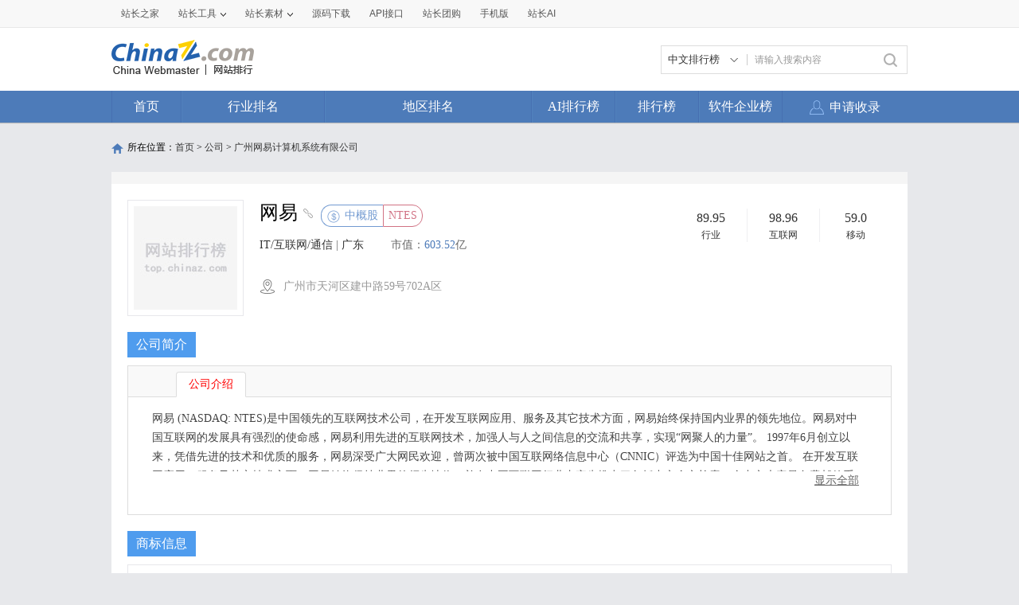

--- FILE ---
content_type: text/html; charset=utf-8
request_url: https://top.chinaz.com/company/WangYi.html
body_size: 10122
content:

<!DOCTYPE html>
<html>
<head>
    <meta http-equiv="Content-Type" content="text/html; charset=utf-8">
    <title>网易 - NTES - 广州网易计算机系统有限公司 - 网站排行榜</title>
    <meta name="keywords" content="网易，NTES，广州网易计算机系统有限公司，网易上市信息，网易中概股信息，企业简介，工商信息,商标信息，企业市值，企业联系方式，网站排名，行业指数" />
    <meta name="description" content="网易 (NASDAQ: NTES)是中国领先的互联网技术公司，在开发互联网应用、服务及其它技术方面，网易始终保持国内业界的领先地位。网易对中国互联网的发展具有强烈的使命感，网易利用先进的互联网技术，加强人与人之间信息" />
    <link rel="stylesheet" type="text/css" href="https://top.chinaz.com/css/base.css">
    <script src="https://top.chinaz.com/js/jquery.min.js" type="text/jscript" language="javascript"></script>
    <script src="https://top.chinaz.com/js/jq-public.js" type="text/jscript" language="javascript"></script>
    <script src="https://top.chinaz.com/js/toppage.js?rd=20250610" type="text/jscript" language="javascript"></script>
    <script src="https://top.chinaz.com/js/layer/layer.js" type="text/jscript" language="javascript"></script>
    <script src="https://top.chinaz.com/js/device.min.js" type="text/jscript" language="javascript"></script>
    <script src="https://top.chinaz.com/js/Moblie.js" type="text/jscript" language="javascript"></script>

    <script class="CLASS42bc4e2f_b826_11e9_9ed0_18dbf2568723" src="https://a2put.chinaz.com/propagate.js"></script>
       <link rel="alternate" media="only screen and(max-width: 640px)" href="https://mtop.chinaz.com/company/WangYi.html">
    <link rel="miphtml" href="https://mtop.chinaz.com/company/WangYi.html">

    <link rel="shortcut icon" type="image/x-ico" href="https://img.chinaz.com/2020/img/favicon.ico" />
    <script type="text/javascript" language="javascript">
        $(function () {
            var r = Math.ceil(Math.random() * 20);
            var s = Math.ceil(Math.random() * 20);
            $("#MVaneHead_01 > a").each(function (i) {
                if (i == r || s == i) {
                    $(this).addClass("spec");
                }
            });
        });
        function ReloadRandom() {
            var guid = $("randomLink").attr("val");
            $.post("/json/IndexHandler.ashx?rd=" + Math.random(), { action: "random", guid: guid }, function (msg) {
                $("#randomList").html(msg.str);
                $("#randomLink").attr("val", msg.guid)
            }, "json");
        }
    </script>
</head>

<body id="content">


	<div class="advertBox backfix" id="toolLeftImg">
        <script>propagate('s1693353963620413', getCurrentScript())</script>
    </div>
    <div class="TopPageHeadWrap">
        <div class="toolBar">
            <div class="TPmain">
                <!--topNav Star -->
                <div class="topNav clearfix">
                    <ul class="navList fl clearfix">
                        <li><div class="one"><a href="https://www.chinaz.com">站长之家</a></div></li>

                        <li>
                            <div class="one"><a href="https://tool.chinaz.com" target="_blank">站长工具<i class="icon"></i></a></div>
                            <div class="two">
                                <a href="https://apppc.chinaz.com/index.php" target="_blank">APPPC排名查询</a>
                                <a href="https://rank.chinaz.com" target="_blank">百度权重查询</a>
                                <a href="https://seo.chinaz.com" target="_blank">SEO概况查询</a>
                                <a href="https://link.chinaz.com" target="_blank">友情链接查询</a>
                                <a href="https://whois.chinaz.com" target="_blank">Whois信息查询</a>
                            </div>
                        </li>

                        <li>
                            <div class="one"><a href="https://sc.chinaz.com" target="_blank">站长素材<i class="icon"></i></a></div>
                            <div class="two">
                                <a href="https://font.chinaz.com/" target="_blank">字体下载</a>
                                <a href="https://sc.chinaz.com/jianli/" target="_blank">简历模板</a>
                                <a href="https://sc.chinaz.com/tupian/" target="_blank">高清图片</a>
                                <a href="https://sc.chinaz.com/shiliang/" target="_blank">矢量素材</a>
                                <a href="https://sc.chinaz.com/ppt/" target="_blank">PPT模板</a>
                                <a href="https://sc.chinaz.com/psd/" target="_blank">PSD素材</a>
                            </div>
                        </li>
                        <li><div class="one"><a href="https://down.chinaz.com" target="_blank">源码下载</a></div></li>
                        <li><div class="one"><a href="https://api.chinaz.com/ApiDetails/Top" target="_blank">API接口</a></div></li>
                        <li><div class="one"><a href="https://tuan.chinaz.com/" target="_blank">站长团购</a></div></li>
                        <li>
                            <a class="Tnone" target="_blank" href="https://mtop.chinaz.com/"><span>手机版</span></a>
                            <p class="Tntwo two"><img src="https://top.chinaz.com/images/phone.jpg" width="200" height="200"></p>
                        </li>
                        <li>
                            <div class="one"><a  target="_blank" href="https://ai.chinaz.com/"><span>站长AI</span></a></div>
</li>
                        <!--<li><div class="one"><a href="https://space.chinaz.com" target="_blank">站长专栏</a></div></li>-->
                        <!--<li class="watch"><div class="one"><a href="https://weibo.com/chinaz" target="_blank"><i class="icon"></i>关注我们</a></div></li>-->
                    </ul>
                    <div class="navUser fr" id="chinaz_topbar">
             
                    </div>
                </div>
                <!--topNav End -->
            </div>
        </div>
        <div class="ToplogoWrap clearfix">
            <div class="TPmain">
                <h1 class="Toplogo"><a href=""><img src="https://top.chinaz.com/images/top-logo.png"></a></h1>
                <div class="TopSearch">
                    <div class="select">
                        <div class="current">
                            <input type="hidden" id="seaTypeId" value="1">
                            <span>中文排行榜</span>
                            <i></i>
                        </div>
                        <div class="list">
                            <div class="box">
                                <div class="item" data-value="1">中文排行榜</div>
                                <div class="item" data-value="2">软件企业榜</div>
                                <div class="item" data-value="3">软件产品榜</div>
                            </div>
                        </div>
                    </div>
                    <input type="text" lang="请输入搜索内容" id="txtKeyWord" onblur="BlurKey()" onfocus="FucusKey()" class="Rtxt" value="请输入搜索内容" />
                    <input id="btnSearch" type="button" onclick="javascript:SearchKey();" class="Rbtn" />
                </div>
                <div class="fr mr25" style=" text-align:right; width:468px; ">
                    <!--<a href="https://tool.chinaz.com/ppb/ppbs11" target="_blank"><img src="https://stats.chinaz.com/tools_img/ppb468.gif" /></a>-->
                    <script>propagate('1333761443824144385', getCurrentScript());</script>
                </div>
            </div>
        </div>
        <!--ToolNavbar-begin-->
        <div style="overflow: hidden;" class="TopNav-showWrap" id="Navbar">
            <div class="TopNav-layout">
                <div class="TopNav-menu line">
                    <div class="TopNav-content container">
                        <div class="TopNav-Centbox">
                            <div class="TopNav-MenuItem TopNav-MenuItem-index">
                                <a class="menu-title $.current1" href="https://top.chinaz.com/">首页</a><div class="MenuItemCent" style=" padding-left:0;"><ul class="MenuItem-SubList"> <li class="SubItem-wp"><a class="TNMI-SubItem" href="https://top.chinaz.com/all/">网站总排名</a></li></ul></div>
                            </div>
                            <div class="TopNav-MenuItem TopNav-MenuItemThree">
                                <a class="menu-title" href="https://top.chinaz.com/hangye/">行业排名</a><div class="MenuItemCent leftbor"><ul class="MenuItem-SubList"> <li class="SubItem-wp"><a class="TNMI-SubItem" href="https://top.chinaz.com/hangye/index_shenghuo.html">生活服务</a></li> <li class="SubItem-wp"><a class="TNMI-SubItem" href="https://top.chinaz.com/hangye/index_zonghe.html">综合其他</a></li> <li class="SubItem-wp"><a class="TNMI-SubItem" href="https://top.chinaz.com/hangye/index_yule.html">休闲娱乐</a></li> <li class="SubItem-wp"><a class="TNMI-SubItem" href="https://top.chinaz.com/hangye/index_jiaoyu.html">教育文化</a></li> <li class="SubItem-wp"><a class="TNMI-SubItem" href="https://top.chinaz.com/hangye/index_qiye.html">行业企业</a></li> <li class="SubItem-wp"><a class="TNMI-SubItem" href="https://top.chinaz.com/hangye/index_wangluo.html">网络科技</a></li> <li class="SubItem-wp"><a class="TNMI-SubItem" href="https://top.chinaz.com/hangye/index_gov.html">政府组织</a></li> <li class="SubItem-wp"><a class="TNMI-SubItem" href="https://top.chinaz.com/hangye/index_shopping.html">购物网站</a></li> <li class="SubItem-wp"><a class="TNMI-SubItem" href="https://top.chinaz.com/hangye/index_news.html">新闻媒体</a></li> <li class="SubItem-wp"><a class="TNMI-SubItem" href="https://top.chinaz.com/hangye/index_jiaotonglvyou.html">交通旅游</a></li> <li class="SubItem-wp"><a class="TNMI-SubItem" href="https://top.chinaz.com/hangye/index_yiliao.html">医疗健康</a></li> <li class="SubItem-wp"><a class="TNMI-SubItem" href="https://top.chinaz.com/hangye/index_tiyu.html">体育健身</a></li></ul></div>
                            </div>
                            <div class="TopNav-MenuItem TopNav-MenuItemtwo">
                                <a class="menu-title" href="https://top.chinaz.com/diqu/">地区排名</a><div class="MenuItemCent"><ul class="MenuItem-SubList"><li class="SubItem-wp"><a class="TNMI-SubItem" href="https://top.chinaz.com/diqu/index_BeiJing.html">北京</a></li><li class="SubItem-wp"><a class="TNMI-SubItem" href="https://top.chinaz.com/diqu/index_ShangHai.html">上海</a></li><li class="SubItem-wp"><a class="TNMI-SubItem" href="https://top.chinaz.com/diqu/index_TianJin.html">天津</a></li><li class="SubItem-wp"><a class="TNMI-SubItem" href="https://top.chinaz.com/diqu/index_ZhongQing.html">重庆</a></li><li class="SubItem-wp"><a class="TNMI-SubItem" href="https://top.chinaz.com/diqu/index_HeiLongJiang.html">黑龙江</a></li><li class="SubItem-wp"><a class="TNMI-SubItem" href="https://top.chinaz.com/diqu/index_JiLin.html">吉林</a></li><li class="SubItem-wp"><a class="TNMI-SubItem" href="https://top.chinaz.com/diqu/index_LiaoNing.html">辽宁</a></li><li class="SubItem-wp"><a class="TNMI-SubItem" href="https://top.chinaz.com/diqu/index_NeiMengGu.html">内蒙古</a></li><li class="SubItem-wp"><a class="TNMI-SubItem" href="https://top.chinaz.com/diqu/index_HeBei.html">河北</a></li><li class="SubItem-wp"><a class="TNMI-SubItem" href="https://top.chinaz.com/diqu/index_ShanXi.html">山西</a></li><li class="SubItem-wp"><a class="TNMI-SubItem" href="https://top.chinaz.com/diqu/index_ShaanXi.html">陕西</a></li><li class="SubItem-wp"><a class="TNMI-SubItem" href="https://top.chinaz.com/diqu/index_ShanDong.html">山东</a></li><li class="SubItem-wp"><a class="TNMI-SubItem" href="https://top.chinaz.com/diqu/index_XinJiang.html">新疆</a></li><li class="SubItem-wp"><a class="TNMI-SubItem" href="https://top.chinaz.com/diqu/index_XiCang.html">西藏</a></li><li class="SubItem-wp"><a class="TNMI-SubItem" href="https://top.chinaz.com/diqu/index_QingHai.html">青海</a></li><li class="SubItem-wp"><a class="TNMI-SubItem" href="https://top.chinaz.com/diqu/index_GanSu.html">甘肃</a></li><li class="SubItem-wp"><a class="TNMI-SubItem" href="https://top.chinaz.com/diqu/index_NingXia.html">宁夏</a></li><li class="SubItem-wp"><a class="TNMI-SubItem" href="https://top.chinaz.com/diqu/index_HeNan.html">河南</a></li><li class="SubItem-wp"><a class="TNMI-SubItem" href="https://top.chinaz.com/diqu/index_JiangSu.html">江苏</a></li><li class="SubItem-wp"><a class="TNMI-SubItem" href="https://top.chinaz.com/diqu/index_HuBei.html">湖北</a></li><li class="SubItem-wp"><a class="TNMI-SubItem" href="https://top.chinaz.com/diqu/index_ZheJiang.html">浙江</a></li><li class="SubItem-wp"><a class="TNMI-SubItem" href="https://top.chinaz.com/diqu/index_AnHui.html">安徽</a></li><li class="SubItem-wp"><a class="TNMI-SubItem" href="https://top.chinaz.com/diqu/index_FuJian.html">福建</a></li><li class="SubItem-wp"><a class="TNMI-SubItem" href="https://top.chinaz.com/diqu/index_JiangXi.html">江西</a></li><li class="SubItem-wp"><a class="TNMI-SubItem" href="https://top.chinaz.com/diqu/index_HuNan.html">湖南</a></li><li class="SubItem-wp"><a class="TNMI-SubItem" href="https://top.chinaz.com/diqu/index_GuiZhou.html">贵州</a></li><li class="SubItem-wp"><a class="TNMI-SubItem" href="https://top.chinaz.com/diqu/index_SiChuan.html">四川</a></li><li class="SubItem-wp"><a class="TNMI-SubItem" href="https://top.chinaz.com/diqu/index_GuangDong.html">广东</a></li><li class="SubItem-wp"><a class="TNMI-SubItem" href="https://top.chinaz.com/diqu/index_YunNan.html">云南</a></li><li class="SubItem-wp"><a class="TNMI-SubItem" href="https://top.chinaz.com/diqu/index_GuangXi.html">广西</a></li><li class="SubItem-wp"><a class="TNMI-SubItem" href="https://top.chinaz.com/diqu/index_HaiNan.html">海南</a></li><li class="SubItem-wp"><a class="TNMI-SubItem" href="https://top.chinaz.com/diqu/index_XiangGang.html">香港</a></li><li class="SubItem-wp"><a class="TNMI-SubItem" href="https://top.chinaz.com/diqu/index_AoMen.html">澳门</a></li><li class="SubItem-wp"><a class="TNMI-SubItem" href="https://top.chinaz.com/diqu/index_TaiWan.html">台湾</a></li><li class="SubItem-wp"><a class="TNMI-SubItem" href="https://top.chinaz.com/diqu/index_HaiWai.html">海外</a></li></ul></div>
                            </div>
								<div class="TopNav-MenuItem TopNav-MenuItemOne">
                                <a class="menu-title" href="https://top.chinaz.com/alltop/">AI排行榜</a>
                                <div class="MenuItemCent" style=" padding-left:0;">
                                    <ul class="MenuItem-SubList">
                                        <li class="SubItem-wp"><a class="TNMI-SubItem" href="https://app.aibase.com/zh/best-ai-tools">全球排行榜</a></li>
                                        <li class="SubItem-wp"><a class="TNMI-SubItem" href="https://app.aibase.com/zh/tools">AI工具导航</a></li>
                                        <li class="SubItem-wp"><a class="TNMI-SubItem" href="https://news.aibase.com/zh">AI资讯</a></li>
                                        <li class="SubItem-wp"><a class="TNMI-SubItem" href="https://model.aibase.com/zh/llm">AI模型库</a></li>
                                        <li class="SubItem-wp"><a class="TNMI-SubItem" href="https://mcp.aibase.com/zh/ranking">MCP排行榜</a></li>
                                        <li class="SubItem-wp"><a class="TNMI-SubItem" href="https://model.aibase.com/zh/arena">大模型竞技场</a></li>
                                        <li class="SubItem-wp"><a class="TNMI-SubItem" href="https://model.aibase.com/zh/calculator">模型费用计算器</a></li>
                                    </ul>
                                </div>
                            </div>
                            <div class="TopNav-MenuItem TopNav-MenuItemOne">
                                <a class="menu-title" href="https://top.chinaz.com/alltop/">排行榜</a>
                                <div class="MenuItemCent" style=" padding-left:0;">
                                    <ul class="MenuItem-SubList">
                                        <li class="SubItem-wp"><a class="TNMI-SubItem" href="https://top.chinaz.com/diqutop/">地区排行榜</a></li>
                                        <li class="SubItem-wp"><a class="TNMI-SubItem" href="https://top.chinaz.com/hangyetop/">行业排行榜</a></li>
                                        <li class="SubItem-wp"><a class="TNMI-SubItem" href="https://top.chinaz.com/waptop/">移动排行榜</a></li>
                                        <li class="SubItem-wp"><a class="TNMI-SubItem" href="https://top.chinaz.com/gongsi/">公司排行榜</a></li>
                                        <li class="SubItem-wp"><a class="TNMI-SubItem" href="https://alexa.chinaz.com/Global/">全球排行榜</a></li>
                                    </ul>
                                </div>
                            </div>
						
                            <div class="TopNav-MenuItem TopNav-MenuItemFour">
                                <a class="menu-title" href="https://top.chinaz.com/qiye/">软件企业榜</a>
                                <div class="MenuItemCent" style=" padding-left:0;">
                                    <ul class="MenuItem-SubList">
                                        <li class="SubItem-wp"><a class="TNMI-SubItem" href="https://top.chinaz.com/qiye/">软件企业榜</a></li>
                                        <li class="SubItem-wp"><a class="TNMI-SubItem" href="https://top.chinaz.com/qiye/cp.html">软件产品榜</a></li>
                                    </ul>
                                </div>
                            </div>
                            <div class="menu-right-section rightnav fr">
                                <ul class="menu-right-list">
                                    <li class="menu-right-list-item user-center">
                                        <a href="https://topuser.chinaz.com/shoulu.aspx" class="menu-right-list-link">
                                            <span class="item-icon"></span>
                                            <span class="item-name">申请收录</span>
                                        </a>
                                    </li>
                                </ul>
                            </div>
                        </div>
                    </div>
                </div>
            </div>
        </div> <!--ToolNavbar-end-->
    </div>
    <div class="gotop hide" id="gotop">
        <a class="cz-weixin" style=" display:none;" href="javascript:;"></a>
        <a class="feedback" onclick="window.open('https://wpa.qq.com/msgrd?v=3&uin=3051514&site=qq&menu=yes', '_blank', 'height=544, width=644,toolbar=no,scrollbars=no,menubar=no,status=no');return false;" target="_blank"></a> <a class="go" href="javascript:;"></a>
    </div>
    <!--TopPageHeadWrap-begin-->
    <div class="Wrapper TopIndexCentWrap pt10">
        <link rel="stylesheet" type="text/css" href="https://top.chinaz.com/css/toppage.css">
<script type="text/javascript" language="javascript">
    var comGuid = "620da151-6925-42e1-80e6-47c3cce56110";
    var id = 34;
    function AjaxTrade(page) {
        $.ajax({
            url: '/api/ajax/GetTradeHtml',
            type: 'POST',
            dataType:'JSON',
            contentType: 'application/x-www-form-urlencoded',
            data: "comGuid=" + comGuid + "&page=" + page,
            success: function (msg) {
                $(".tradepage").html(msg.pageStr);
                $(".CoMarkTable > ul").html(msg.content);
            }
        });
    }

    function AjaxSite(page) {
        $.ajax({
            url: '/api/ajax/GetSitePage',
            type: 'POST',
            dataType: 'JSON',
            contentType: 'application/x-www-form-urlencoded',
            data: "id=" + id + "&page=" + page,
            success: function (msg) {
                $(".CoAbMBoxs").html(msg.content);
            }
        });
    }
    (function () {
        var canonicalURL, curProtocol;
        //Get the <link> tag
        var x = document.getElementsByTagName("link");
        //Find the last canonical URL
        if (x.length > 0) {
            for (i = 0; i < x.length; i++) {
                if (x[i].rel.toLowerCase() == 'canonical' && x[i].href) {
                    canonicalURL = x[i].href;
                }
            }
        }
        //Get protocol
        if (!canonicalURL) {
            curProtocol = window.location.protocol.split(':')[0];
        }
        else {
            curProtocol = canonicalURL.split(':')[0];
        }
        //Get current URL if the canonical URL does not exist
        if (!canonicalURL) canonicalURL = window.location.href;
        //Assign script content. Replace current URL with the canonical URL
        !function () { var e = /([http|https]:\/\/[a-zA-Z0-9\_\.]+\.baidu\.com)/gi, r = canonicalURL, t = document.referrer; if (!e.test(r)) { var n = (String(curProtocol).toLowerCase() === 'https') ? "https://sp0.baidu.com/9_Q4simg2RQJ8t7jm9iCKT-xh_/s.gif" : "//api.share.baidu.com/s.gif"; t ? (n += "?r=" + encodeURIComponent(document.referrer), r && (n += "&l=" + r)) : r && (n += "?l=" + r); var i = new Image; i.src = n } }(window);
    })();
</script>
<!--TopPlaceWrap-begin-->
<div class="TopPlaceWrap clearfix">
    <p class="TopPlace-left"><span class="ico-plhome"></span>所在位置：<a href="https://top.chinaz.com/index.html">首页</a> &gt; <a href="https://top.chinaz.com/gongsi/">公司</a>  &gt; <a href="https://top.chinaz.com/company/WangYi.html">广州网易计算机系统有限公司</a></p>
</div>
<!--TopPlaceWrap-begin-->
<div class='adboxnew'>
    <div class='adpicnew'>
        <script>propagate('1334019040422662146', getCurrentScript());</script>
    </div>
    <div class='adpicnew'>
        <script>propagate('1334412581372170241', getCurrentScript());</script>
    </div>
</div>
<!--TopListCent-end-->
<div class="TopPageCent">
    <div class="CoTopHead mb40">
        <div class="CoLogoLeft"><img src="https://top.chinaz.com/images/notlogimg.jpg" onerror="this.src='https://top.chinaz.com/images/notlogimg.jpg'" alt=""></div>
        <div class="CoConyRight" title="广州网易计算机系统有限公司" alt="广州网易计算机系统有限公司">
            <h1>网易</h1>
                <a title="http://www.163.com" class="Comp_a" target="_blank" href="http://www.163.com"><i></i></a>
                <div class="CoState"><span class="CoSleft"><i class="Zggu"></i>中概股</span><span class="CoSright">NTES</span></div>

            <div class="CoConyText">
                <span>
                        <a href="https://top.chinaz.com/gongsi/index_IT_zhuce.html" target="_blank">IT/互联网/通信</a>
|                        <a href="https://top.chinaz.com/gongsi/index_GuangDong_zhuce.html" target="_blank">广东</a>

                </span>
                    <span>市值：<em>603.52</em>亿</span>

            </div><div class="Address"><i></i>广州市天河区建中路59号702A区 </div><div class="CoDate">
                <ul>
                    <li><p class="topDate">89.95</p><p><a href="https://top.chinaz.com/gongsi/index_hangye.html" target="_blank">行业</a></p></li>
                    <li><p class="topDate">98.96</p><p><a href="https://top.chinaz.com/gongsi/index_net.html" target="_blank">互联网</a></p></li>
                    <li><p class="topDate">59.0</p><p><a href="https://top.chinaz.com/gongsi/index_m.html" target="_blank">移动</a></p></li>
                </ul>
            </div>
        </div>

    </div>
    <div class="TMainhead mb10"><h3>公司简介</h3></div>
    <div class="TPageCent-TMain01 mb40 CO_detail">
        <p class="TMain01-head"><a href="javascript:void(0);" class="TMA01-HeadCurt">公司介绍</a><!--<a href="javascript:void(0);" class="TMA01-HeadCurt">旗下公司</a>--></p>
        <div class="TMain01-Cent CoAText clearfix TMain01show">
            <div id="conText" class="sjsbd"><div id="rom_des" style="">网易 (NASDAQ: NTES)是中国领先的互联网技术公司，在开发互联网应用、服务及其它技术方面，网易始终保持国内业界的领先地位。网易对中国互联网的发展具有强烈的使命感，网易利用先进的互联网技术，加强人与人之间信息的交流和共享，实现“网聚人的力量”。 &#xA;1997年6月创立以来，凭借先进的技术和优质的服务，网易深受广大网民欢迎，曾两次被中国互联网络信息中心（CNNIC）评选为中国十佳网站之首。 &#xA;在开发互联网应用、服务及其它技术方面，网易始终保持业界的领先地位，并在中国互联网行业内率先推出了包括中文全文检索、全中文大容量免费邮件系统、无限容量免费网络相册、免费电子贺卡站、网上虚拟社区、网上拍卖平台、24小时客户服务中心在内的业内领先产品或服务，还通过自主研发推出了一款率先取得白金地位的国产网络游戏。</div><a id="rom_des_showall" href="javascript:void(0)">显示全部</a> </div>
        </div>
        <!--<div class="TMain01-Cent clearfix TMain01show">
        <ul class="OtherCo">
        <li class="CoTOPtitle">
        <span class="name">企业名称</span>
        <span>法定代表人</span>
        <span>状态</span>
        <span>注册时间</span>
        </li>
        <li class=""><a href="#">
        <span class="name">厦门东若亚电子商务有限公司</span>
        <span>范文静 </span>
        <span>开业</span>
        <span>2012-06-12</span></a>
        </li>
        <li class=""><a href="#">
        <span class="name">厦门东若亚电子商务有限公司</span>
        <span>范文静 </span>
        <span>开业</span>
        <span>2012-06-12</span></a>
        </li>
        <li class=""><a href="#">
        <span class="name">厦门东若亚电子商务有限公司</span>
        <span>范文静 </span>
        <span>开业</span>
        <span>2012-06-12</span></a>
        </li>
        </ul>
        <div class="ListPageWrap clearfix"><a href="javascript:void(0);"> &lt; </a><a class="Pagecurt" href="index_shenghuo.html">1</a><a href="index_shenghuo_2.html">2</a><a href="index_shenghuo_3.html">3</a><a href="index_shenghuo_4.html">4</a><a href="index_shenghuo_5.html">5</a><span>...</span><a href="index_shenghuo_311.html">311</a><a href="index_shenghuo_2.html"> &gt; </a></div>
        </div>-->
    </div>
    <div class="TMainhead mb10"><h3>商标信息</h3></div>
    <div class="CoMarkCon clearfix mb40">
        <div class="CoMarkwarp">
            <div class="CoMarkTitle">
                <span>商标申请方：<em>广州网易计算机系统有限公司</em></span>
                <span>商标申请总数：<em class="blue">78</em></span>
            </div>
                <div class="CoMarkInfo clearfix mt10">
                    <ul class="i-color">
                        <li class="color1" style="width:42.31%;"></li>
                        <li class="color2" style="width:3.85%;"></li>
                        <li class="color3" style="width:2.56%;"></li>
                        <li class="color4" style="width:2.56%;"></li>
                        <li class="color5" style="width:1.28%;"></li>
                        <li class="color6" style="width:47.43999999999999%;"></li>
                    </ul>
                    <ul class="i-tip">
                        <li class="tip1"><em class="icon icon1"></em><span class="text">已经受理&nbsp;33</span></li>
                        <li class="tip2"><em class="icon icon2"></em><span class="text">初审公告&nbsp;3</span></li>
                        <li class="tip3"><em class="icon icon3"></em><span class="text">已注册&nbsp;2</span></li>
                        <li class="tip4"><em class="icon icon4"></em><span class="text">已无效&nbsp;2</span></li>
                        <li class="tip5"><em class="icon icon5"></em><span class="text">已驳回&nbsp;1</span></li>
                        <li class="tip6"><em class="icon icon6"></em><span class="text">其他状态&nbsp;37</span></li>
                    </ul>
                </div>
                <div class="CoMarkTable clearfix">
                    <ul>
                        <li class="bgf9"><span class="w100">商标</span><span class="w286">商标名称</span><span>注册号</span><span class="w68">类别</span><span class="w160">商标状态</span><span>申请日期</span></li>
                            <li class="">
                                <span class="w100"></span>
                                <span class="w286">126 尊享邮</span>
                                <span>21196663</span>
                                <span class="w68">38</span>
                                <span class="w160">商标注册申请中</span>
                                <span>2016-09-02</span>
                            </li>
                            <li class="">
                                <span class="w100"></span>
                                <span class="w286">网易 LIGHT</span>
                                <span>21196732</span>
                                <span class="w68">38</span>
                                <span class="w160">商标注册申请受理通知书发文</span>
                                <span>2016-09-02</span>
                            </li>
                            <li class="">
                                <span class="w100"></span>
                                <span class="w286">网易新闻</span>
                                <span>20817345</span>
                                <span class="w68">38</span>
                                <span class="w160">商标注册申请受理通知书发文</span>
                                <span>2016-07-29</span>
                            </li>
                            <li class="">
                                <span class="w100"></span>
                                <span class="w286">网易 MUMU 163COM</span>
                                <span>20559351</span>
                                <span class="w68">38</span>
                                <span class="w160">商标注册申请中</span>
                                <span>2016-07-06</span>
                            </li>
                            <li class="">
                                <span class="w100"></span>
                                <span class="w286">网易  MUMU.163.COM</span>
                                <span>20559115</span>
                                <span class="w68">38</span>
                                <span class="w160">商标注册申请中</span>
                                <span>2016-07-06</span>
                            </li>
                    </ul>
                </div>
                    <div class="ListPageWrap clearfix tradepage">
                        <a class="Pagecurt" onclick="AjaxTrade(1)" href="javascript:void(0);">1</a><a onclick="AjaxTrade(2)" href="javascript:void(0);">2</a><a onclick="AjaxTrade(3)" href="javascript:void(0);">3</a><a onclick="AjaxTrade(4)" href="javascript:void(0);">4</a><a onclick="AjaxTrade(5)" href="javascript:void(0);">5</a><a onclick="AjaxTrade(6)" href="javascript:void(0);">6</a><a onclick="AjaxTrade(7)" href="javascript:void(0);">7</a><a onclick="AjaxTrade(8)" href="javascript:void(0);">8</a>...<a href="javascript:void(0);" onclick="AjaxTrade(16)">16</a>
                    </div>

        </div>

    </div>
    <div class="CoAboutMain clearfix">
        <div class="CoAbM_Left">
            <div class="TMainhead mb10"><h3>旗下网站</h3></div>
            <div class="CoAbMBoxs mb40">
                            <div class="CoAbItems">
                                <a class="CoAbItems_Img"><img src="//topimg.chinaz.net/WebSiteimages/www163com/d36ece17-078b-4c0e-ae9c-ad37063faee0_2016_s.png" onerror="this.src='//topimg.chinaz.net/WebSiteimages/nothing.png'" width="180" height="120" alt=""></a>
                                <div class="CoAbItems_Txt">
                                    <h4>网易<a title="网易" target="_blank" class="Comp_a" href="https://www.163.com"><i></i></a></h4>
                                    <p class="CoAbItems_Tline">
                                        <span><em>总排名 :</em> 5</span>
                                            <span><em>门户网站 :</em> 4</span>
                                    </p>

                                    <p class="CoAbItems_TIofo">网易是中国领先的互联网技术公司，为用户提供免费邮箱、游戏、搜索引擎服务，开设新闻、娱乐、体育等30多个内容频道，<a href="/site_www.163.com.html" target="_blank">详情>></a></p>
                                </div>
                            </div>
                            <div class="CoAbItems">
                                <a class="CoAbItems_Img"><img src="//topimg.chinaz.net/WebSiteimages/163com/cee2aa86-db54-46be-987f-0514a3afa306_2016_s.png" onerror="this.src='//topimg.chinaz.net/WebSiteimages/nothing.png'" width="180" height="120" alt=""></a>
                                <div class="CoAbItems_Txt">
                                    <h4>网易<a title="网易" target="_blank" class="Comp_a" href="https://163.com"><i></i></a></h4>
                                    <p class="CoAbItems_Tline">
                                        <span><em>总排名 :</em> 5</span>
                                            <span><em>门户网站 :</em> 4</span>
                                    </p>

                                    <p class="CoAbItems_TIofo">网易是中国领先的互联网技术公司，为用户提供免费邮箱、游戏、搜索引擎服务，开设新闻、娱乐、体育等30多个内容频道，<a href="/html/site_163.com.html" target="_blank">详情>></a></p>
                                </div>
                            </div>
                            <div class="CoAbItems">
                                <a class="CoAbItems_Img"><img src="//topimg.chinaz.net/WebSiteimages/m163com/d582dc47-17d3-440a-bb67-7bf4eba64524_2016_s.png" onerror="this.src='//topimg.chinaz.net/WebSiteimages/nothing.png'" width="180" height="120" alt=""></a>
                                <div class="CoAbItems_Txt">
                                    <h4>网易应用中心<a title="网易应用中心" target="_blank" class="Comp_a" href="https://m.163.com"><i></i></a></h4>
                                    <p class="CoAbItems_Tline">
                                        <span><em>总排名 :</em> 50</span>
                                            <span><em>软件下载 :</em> 2</span>
                                    </p>

                                    <p class="CoAbItems_TIofo">网易应用提供限时免费iPhone4游戏,iPhone4s游戏软件下载、苹果官网下载。包括iPhone手机游戏、iphone免费游戏、iphone<a href="/site_m.163.com.html" target="_blank">详情>></a></p>
                                </div>
                            </div>
                        <div class="ListPageWrap clearfix tradepage">
                            <a class="Pagecurt" onclick="AjaxSite(1)" href="javascript:void(0);">1</a><a onclick="AjaxSite(2)" href="javascript:void(0);">2</a><a onclick="AjaxSite(3)" href="javascript:void(0);">3</a><a onclick="AjaxSite(4)" href="javascript:void(0);">4</a><a onclick="AjaxSite(5)" href="javascript:void(0);">5</a><a onclick="AjaxSite(6)" href="javascript:void(0);">6</a><a onclick="AjaxSite(7)" href="javascript:void(0);">7</a><a onclick="AjaxSite(8)" href="javascript:void(0);">8</a>...<a href="javascript:void(0);" onclick="AjaxSite(80)">80</a>
                        </div>

            </div>
            <div class="TMainhead mb10"><h3>工商信息</h3></div>
            <div class="CobaseCon mb40">
                <ul>
                    <li class="bgf9"><span class="leftw">法定代表人</span><span>注册资本</span><span>状态</span></li>
                    <li class=""><span class="leftw">丁磊 </span><span>2000万 </span><span>存续</span></li>
                    <li class="bgf9"><span class="leftw">行业</span><span>工商注册号</span><span>企业类型</span></li>
                    <li class=""><span class="leftw">互联网和相关服务</span><span>440101000018775</span><span>有限责任公司(自然人投资或控股)</span></li>
                    <li class="bgf9"><span class="leftw">组织机构代码</span><span>统一信用代码</span><span>登记机关</span></li>
                    <li class=""><span class="leftw">618514927</span><span>91440101618514927N</span><span>广州市工商行政管理局专业市场管理分局</span></li>
                    <li class="bgf9"><span class="leftw">注册时间</span><span>营业期限</span><span>核准日期</span></li>
                    <li class=""><span class="leftw">1997-06-24</span><span>1997-06-24至无固定期限 </span><span>2017-01-16</span></li>

                </ul>
            </div>
        </div>
        <div class="CoAbM_Right">
            <div class="TMainhead mb10"><h3>公司基本信息</h3></div>
            <div class="CoBaseDetails">
                <ul>
                    <li><i class="company"></i><span>网易</span></li>
                            <li><i class="tickers"></i><span>NTES</span></li>
                        <li><i class="tells"></i><span class="tellscolor">85105163</span></li>
                        <li><i class="emails"></i><span class="email_txt">jyxian@corp.netease.com</span></li>
                </ul>
            </div>
            <!--<div class="TMainhead mb10"><h3>公司标签</h3></div>
            <div class="CoBaseKeds">
            <ul class="clearfix">
            <li>交通补助</li>
            <li>带薪年假</li>
            <li>绩效奖金</li>
            <li>午餐补助</li>
            </ul></div>-->
            <div class="TMainhead mb10"><h3>公司推荐</h3></div>
            <div class="CoRecommend">
                <ul class="clearfix">
                            <li><a href="https://top.chinaz.com/company/TengXun.html" target="_blank">深圳市腾讯计算机系统有限公司</a></li>
                            <li><a href="https://top.chinaz.com/company/BanRuoXiTong.html" target="_blank">深圳般若计算机系统股份有限公司</a></li>
                            <li><a href="https://top.chinaz.com/company/DiQiuCun.html" target="_blank">广东地球村计算机系统股份有限公司</a></li>
                            <li><a href="https://top.chinaz.com/company/GuangZhouFengXin.html" target="_blank">广州风信计算机科技有限公司</a></li>
                            <li><a href="https://top.chinaz.com/company/KuGou.html" target="_blank">广州酷狗计算机科技有限公司</a></li>
                            <li><a href="https://top.chinaz.com/company/GuangZhouXiangFeng.html" target="_blank">广州祥风计算机科技有限公司</a></li>
                            <li><a href="https://top.chinaz.com/company/GuangZhouShangDong.html" target="_blank">广州尚动计算机科技有限公司</a></li>
                            <li><a href="https://top.chinaz.com/company/CangHaiXiongFeng.html" target="_blank">北京沧海雄风计算机系统有限公司</a></li>
                            <li><a href="https://top.chinaz.com/company/DongJingKeJi.html" target="_blank">广州市动景计算机科技有限公司</a></li>
                            <li><a href="https://top.chinaz.com/company/TaiYouKeJi.html" target="_blank">广州市太友计算机科技有限公司</a></li>
                </ul>
            </div>
        </div>
    </div>
</div>
<!--TopListCent-end-->
    </div>
    <script language="javascript">
<!--
        if (top.location !== self.location) {
            top.location = self.location;
        }
//-->
    </script>
    <!--TPfooterWrap-end-->
    ﻿
    <script src="https://top.chinaz.com/js/uc1.js" type="text/javascript"></script>
    <div class="TPfooterWrap">
        <div class="TPfooter">
            <div class="TPmain">
                <p>
                    <a href="https://www.chinaz.com/aboutus/index.html" target="_blank">关于站长之家</a> -
                    <a href="https://ww.chinaz.com/aboutus/contact.php?from=news" target="_blank">联系我们</a> -
                    <a href="https://www.chinaz.com/aboutus/ad.html" target="_blank">广告服务</a> -
                    <a href="https://www.chinaz.com/aboutus/link.html" target="_blank">友情链接</a> -
                    <a href="https://www.chinaz.com/aboutus/announce.html" target="_blank">版权声明</a> -
                    <a href="https://www.chinaz.com/aboutus/join.html" target="_blank">人才招聘</a> -
                    <a href="https://www.chinaz.com/aboutus/events.html" target="_blank">网站动态</a> -
                    <a href="https://www.chinaz.com/aboutus/help.html" target="_blank">帮助</a> -
                    <!--<a href="#">iPhone客户端</a>-<a href="#">Android客户端</a>- --><a href="https://mtop.chinaz.com" target="_blank">手机版</a>
                </p>
                <p>
                    ©CopyRight 2002-2026 CHINAZ.COM Inc All Rights Reserved. 站长之家 版权所有&nbsp;&nbsp;
                    <SCRIPT language=javascript src="https://top.chinaz.com/js/cnzzjs.js"></SCRIPT>
                </p>

            </div>
        </div>
    </div>
	
    <!--TPfooterWrap-end-->
    

</body>
</html> 